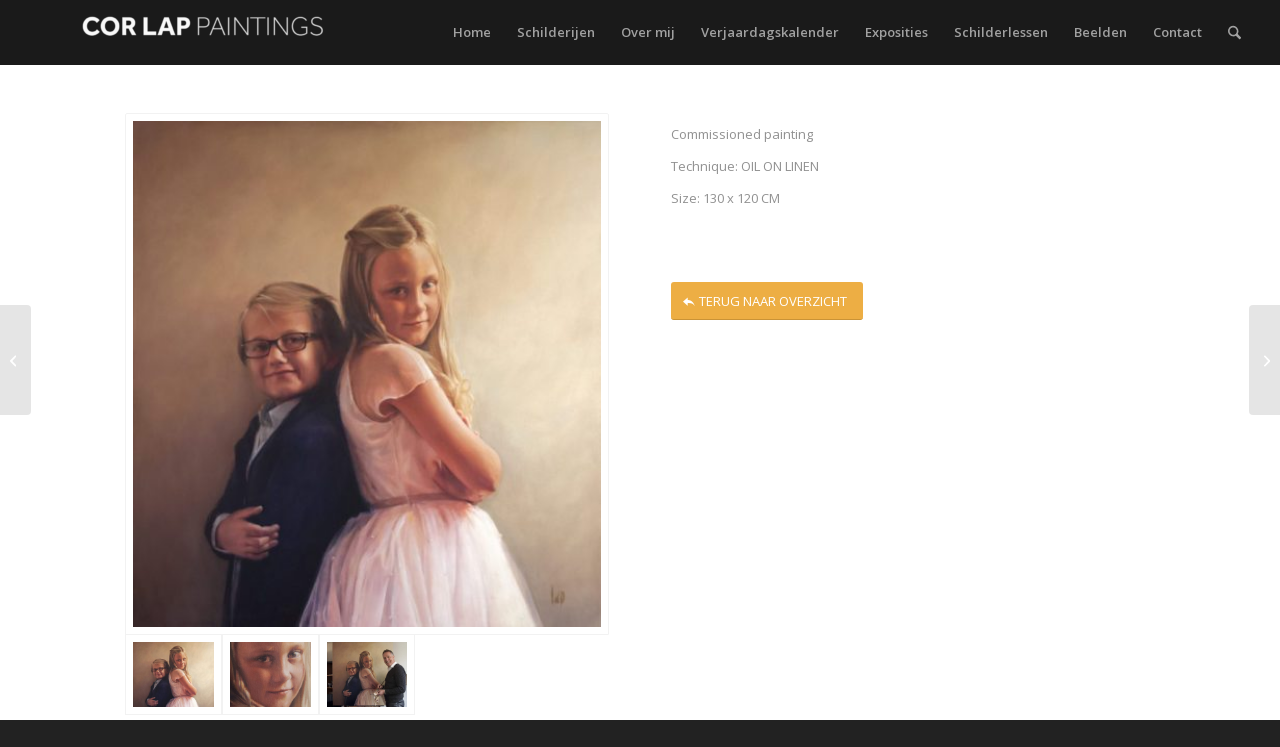

--- FILE ---
content_type: text/css
request_url: https://corlap.nl/wp-content/uploads/dynamic_avia/avia_posts_css/post-3464.css?ver=ver-1768890838
body_size: 187
content:
.flex_column.av-715st4-2857d28bc57273c01f517fbc2a3ef748{border-radius:0px 0px 0px 0px;padding:0px 0px 0px 0px} #top .avia-gallery.av-5kgic8-cbab8192d479676e8d9abaa694a744f9 .avia-gallery-thumb a{width:20%} #top #wrap_all .avia-button.av-29fj2w-799db932b04d5ba45cfd6fc60ca1b683{box-shadow:none;transition:all 0.4s ease-in-out;margin:30px 20px 20px 0}#top #wrap_all .avia-button.av-29fj2w-799db932b04d5ba45cfd6fc60ca1b683:hover{color:black;transition:all 0.4s ease-in-out}#top #wrap_all .avia-button.av-29fj2w-799db932b04d5ba45cfd6fc60ca1b683:hover .avia-svg-icon svg:first-child{fill:black;stroke:black}

--- FILE ---
content_type: text/plain
request_url: https://www.google-analytics.com/j/collect?v=1&_v=j102&a=1526782002&t=pageview&_s=1&dl=https%3A%2F%2Fcorlap.nl%2F%3Fportfolio%3Dtwo-children&ul=en-us%40posix&dt=COMMISSIONED%20PAINTING%20%3E%3E%20%E2%80%93%20corlap&sr=1280x720&vp=1280x720&_u=IADAAEABAAAAACAAI~&jid=1266783574&gjid=754660729&cid=981343400.1768999357&tid=UA-42936750-1&_gid=931826053.1768999359&_r=1&_slc=1&z=186732599
body_size: -559
content:
2,cG-2RN97KP44C